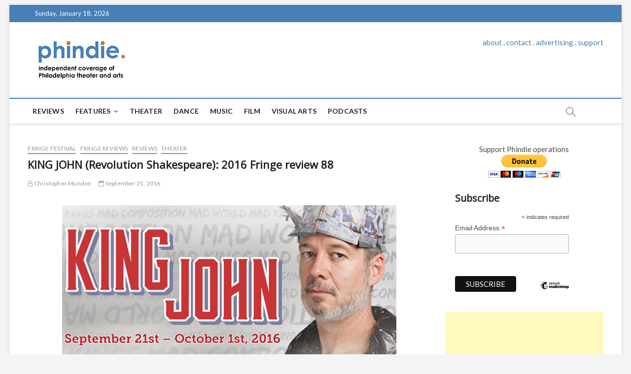

--- FILE ---
content_type: text/html; charset=UTF-8
request_url: https://phindie.com/13253-13253-king-john-revolution-shakespeare-2016-fringe-review/
body_size: 12883
content:
<!DOCTYPE html>
<html lang="en-US">
<head>
<meta charset="UTF-8" />
<link rel="profile" href="https://gmpg.org/xfn/11" />
	<link rel="pingback" href="https://phindie.com/xmlrpc.php">
<!--||  JM Twitter Cards by Julien Maury 11.1.0  ||-->
<meta name="twitter:card" content="summary_large_image">
<meta name="twitter:creator" content="@phindiemag">
<meta name="twitter:site" content="@phindiemag">
<meta name="twitter:title" content="KING JOHN (Revolution Shakespeare): 2016 Fringe review 88">
<meta name="twitter:description" content="//You won&#039;t get many opportunities to see KING JOHN; you&#039;re unlikely to see one as well-rendered as Revolution Shakespeare&#039;s. In other hands, this overtly lyrical play would be lost in language,">
<meta name="twitter:image" content="https://phindie.com/wp-content/uploads/2016/09/download1.jpg">
<!--||  /JM Twitter Cards by Julien Maury 11.1.0  ||-->
		 		 		 		 		 		 		 		 		 		 		 		 		 		 		 		 		 		 		 		 		 		 		 		 		 		 		 		 
	<!-- This site is optimized with the Yoast SEO plugin v15.2.1 - https://yoast.com/wordpress/plugins/seo/ -->
	<title>KING JOHN (Revolution Shakespeare): 2016 Fringe review 88 - phindie</title>
	<meta name="robots" content="index, follow, max-snippet:-1, max-image-preview:large, max-video-preview:-1" />
	<link rel="canonical" href="https://phindie.com/13253-13253-king-john-revolution-shakespeare-2016-fringe-review/" />
	<meta property="og:locale" content="en_US" />
	<meta property="og:type" content="article" />
	<meta property="og:title" content="KING JOHN (Revolution Shakespeare): 2016 Fringe review 88 - phindie" />
	<meta property="og:description" content="You won&#039;t get many opportunities to see KING JOHN; you&#039;re unlikely to see one as well-rendered as Revolution Shakespeare&#039;s." />
	<meta property="og:url" content="https://phindie.com/13253-13253-king-john-revolution-shakespeare-2016-fringe-review/" />
	<meta property="og:site_name" content="phindie" />
	<meta property="article:publisher" content="https://www.facebook.com/phindiemag" />
	<meta property="article:published_time" content="2016-09-25T21:53:36+00:00" />
	<meta property="og:image" content="https://phindie.com/wp-content/uploads/2016/09/download1.jpg" />
	<meta property="og:image:width" content="1000" />
	<meta property="og:image:height" content="1401" />
	<meta name="twitter:card" content="summary_large_image" />
	<meta name="twitter:creator" content="@phindiemag" />
	<meta name="twitter:site" content="@phindiemag" />
	<meta name="twitter:label1" content="Written by">
	<meta name="twitter:data1" content="Christopher Munden">
	<meta name="twitter:label2" content="Est. reading time">
	<meta name="twitter:data2" content="1 minute">
	<script type="application/ld+json" class="yoast-schema-graph">{"@context":"https://schema.org","@graph":[{"@type":"WebSite","@id":"https://phindie.com/#website","url":"https://phindie.com/","name":"phindie","description":"An independent take on Philadelphia theater and arts","potentialAction":[{"@type":"SearchAction","target":"https://phindie.com/?s={search_term_string}","query-input":"required name=search_term_string"}],"inLanguage":"en-US"},{"@type":"ImageObject","@id":"https://phindie.com/13253-13253-king-john-revolution-shakespeare-2016-fringe-review/#primaryimage","inLanguage":"en-US","url":"https://phindie.com/wp-content/uploads/2016/09/download1.jpg","width":1000,"height":1401},{"@type":"WebPage","@id":"https://phindie.com/13253-13253-king-john-revolution-shakespeare-2016-fringe-review/#webpage","url":"https://phindie.com/13253-13253-king-john-revolution-shakespeare-2016-fringe-review/","name":"KING JOHN (Revolution Shakespeare): 2016 Fringe review 88 - phindie","isPartOf":{"@id":"https://phindie.com/#website"},"primaryImageOfPage":{"@id":"https://phindie.com/13253-13253-king-john-revolution-shakespeare-2016-fringe-review/#primaryimage"},"datePublished":"2016-09-25T21:53:36+00:00","dateModified":"2016-09-25T21:53:36+00:00","author":{"@id":"https://phindie.com/#/schema/person/9bd3d9d1dfc360bbeacddf72530386c0"},"inLanguage":"en-US","potentialAction":[{"@type":"ReadAction","target":["https://phindie.com/13253-13253-king-john-revolution-shakespeare-2016-fringe-review/"]}]},{"@type":"Person","@id":"https://phindie.com/#/schema/person/9bd3d9d1dfc360bbeacddf72530386c0","name":"Christopher Munden","image":{"@type":"ImageObject","@id":"https://phindie.com/#personlogo","inLanguage":"en-US","url":"https://phindie.com/wp-content/uploads/2017/04/cpm-photo.jpg","caption":"Christopher Munden"},"description":"Your faithful correspondent and publisher Christopher Munden has written and edited for many publications, websites, and cultural institutions. He was an editor/publisher of the\u00a0Philly Fiction\u00a0book series, collections of short stories written by local writers and set in Philadelphia. He's also a soccer coach, a pretty good skier, and an erstwhile songwriter."}]}</script>
	<!-- / Yoast SEO plugin. -->


<link rel='dns-prefetch' href='//fonts.googleapis.com' />
<link rel='dns-prefetch' href='//s.w.org' />
<link rel="alternate" type="application/rss+xml" title="phindie &raquo; Feed" href="https://phindie.com/feed/" />
<link rel="alternate" type="application/rss+xml" title="phindie &raquo; Comments Feed" href="https://phindie.com/comments/feed/" />
<link rel="alternate" type="application/rss+xml" title="phindie &raquo; KING JOHN (Revolution Shakespeare): 2016 Fringe review 88 Comments Feed" href="https://phindie.com/13253-13253-king-john-revolution-shakespeare-2016-fringe-review/feed/" />
		<script type="text/javascript">
			window._wpemojiSettings = {"baseUrl":"https:\/\/s.w.org\/images\/core\/emoji\/13.0.0\/72x72\/","ext":".png","svgUrl":"https:\/\/s.w.org\/images\/core\/emoji\/13.0.0\/svg\/","svgExt":".svg","source":{"concatemoji":"https:\/\/phindie.com\/wp-includes\/js\/wp-emoji-release.min.js?ver=5.5.16"}};
			!function(e,a,t){var n,r,o,i=a.createElement("canvas"),p=i.getContext&&i.getContext("2d");function s(e,t){var a=String.fromCharCode;p.clearRect(0,0,i.width,i.height),p.fillText(a.apply(this,e),0,0);e=i.toDataURL();return p.clearRect(0,0,i.width,i.height),p.fillText(a.apply(this,t),0,0),e===i.toDataURL()}function c(e){var t=a.createElement("script");t.src=e,t.defer=t.type="text/javascript",a.getElementsByTagName("head")[0].appendChild(t)}for(o=Array("flag","emoji"),t.supports={everything:!0,everythingExceptFlag:!0},r=0;r<o.length;r++)t.supports[o[r]]=function(e){if(!p||!p.fillText)return!1;switch(p.textBaseline="top",p.font="600 32px Arial",e){case"flag":return s([127987,65039,8205,9895,65039],[127987,65039,8203,9895,65039])?!1:!s([55356,56826,55356,56819],[55356,56826,8203,55356,56819])&&!s([55356,57332,56128,56423,56128,56418,56128,56421,56128,56430,56128,56423,56128,56447],[55356,57332,8203,56128,56423,8203,56128,56418,8203,56128,56421,8203,56128,56430,8203,56128,56423,8203,56128,56447]);case"emoji":return!s([55357,56424,8205,55356,57212],[55357,56424,8203,55356,57212])}return!1}(o[r]),t.supports.everything=t.supports.everything&&t.supports[o[r]],"flag"!==o[r]&&(t.supports.everythingExceptFlag=t.supports.everythingExceptFlag&&t.supports[o[r]]);t.supports.everythingExceptFlag=t.supports.everythingExceptFlag&&!t.supports.flag,t.DOMReady=!1,t.readyCallback=function(){t.DOMReady=!0},t.supports.everything||(n=function(){t.readyCallback()},a.addEventListener?(a.addEventListener("DOMContentLoaded",n,!1),e.addEventListener("load",n,!1)):(e.attachEvent("onload",n),a.attachEvent("onreadystatechange",function(){"complete"===a.readyState&&t.readyCallback()})),(n=t.source||{}).concatemoji?c(n.concatemoji):n.wpemoji&&n.twemoji&&(c(n.twemoji),c(n.wpemoji)))}(window,document,window._wpemojiSettings);
		</script>
		<style type="text/css">
img.wp-smiley,
img.emoji {
	display: inline !important;
	border: none !important;
	box-shadow: none !important;
	height: 1em !important;
	width: 1em !important;
	margin: 0 .07em !important;
	vertical-align: -0.1em !important;
	background: none !important;
	padding: 0 !important;
}
</style>
	<link rel='stylesheet' id='wp-block-library-css'  href='https://phindie.com/wp-includes/css/dist/block-library/style.min.css?ver=5.5.16' type='text/css' media='all' />
<link rel='stylesheet' id='wordpress-popular-posts-css-css'  href='https://phindie.com/wp-content/plugins/wordpress-popular-posts/assets/css/wpp.css?ver=5.0.2' type='text/css' media='all' />
<link rel='stylesheet' id='magbook-style-css'  href='https://phindie.com/wp-content/themes/magbook/style.css?ver=5.5.16' type='text/css' media='all' />
<style id='magbook-style-inline-css' type='text/css'>
/* Show Author */
			.entry-meta .author,
			.mb-entry-meta .author {
				float: left;
				display: block;
				visibility: visible;
			}/* Hide Comments */
			.entry-meta .comments,
			.mb-entry-meta .comments {
				display: none;
				visibility: hidden;
			}
		#site-branding #site-title, #site-branding #site-description{
			clip: rect(1px, 1px, 1px, 1px);
			position: absolute;
		}
	/****************************************************************/
						/*.... Color Style ....*/
	/****************************************************************/
	/* Nav, links and hover */

a,
ul li a:hover,
ol li a:hover,
.top-bar .top-bar-menu a:hover,
.main-navigation a:hover, /* Navigation */
.main-navigation ul li.current-menu-item a,
.main-navigation ul li.current_page_ancestor a,
.main-navigation ul li.current-menu-ancestor a,
.main-navigation ul li.current_page_item a,
.main-navigation ul li:hover > a,
.main-navigation li.current-menu-ancestor.menu-item-has-children > a:after,
.main-navigation li.current-menu-item.menu-item-has-children > a:after,
.main-navigation ul li:hover > a:after,
.main-navigation li.menu-item-has-children > a:hover:after,
.main-navigation li.page_item_has_children > a:hover:after,
.main-navigation ul li ul li a:hover,
.main-navigation ul li ul li:hover > a,
.main-navigation ul li.current-menu-item ul li a:hover,
.side-menu-wrap .side-nav-wrap a:hover, /* Side Menu */
.entry-title a:hover, /* Post */
.entry-title a:focus,
.entry-title a:active,
.entry-meta a:hover,
.image-navigation .nav-links a,
a.more-link,
.widget ul li a:hover, /* Widgets */
.widget-title a:hover,
.widget_contact ul li a:hover,
.site-info .copyright a:hover, /* Footer */
#secondary .widget-title,
#colophon .widget ul li a:hover,
#footer-navigation a:hover {
	color: #4780b5;
}


.cat-tab-menu li:hover,
.cat-tab-menu li.active {
	color: #4780b5 !important;
}

#sticky-header,
#secondary .widget-title,
.side-menu {
	border-top-color: #4780b5;
}

/* Webkit */
::selection {
	background: #4780b5;
	color: #fff;
}

/* Gecko/Mozilla */
::-moz-selection {
	background: #4780b5;
	color: #fff;
}

/* Accessibility
================================================== */
.screen-reader-text:hover,
.screen-reader-text:active,
.screen-reader-text:focus {
	background-color: #f1f1f1;
	color: #4780b5;
}

/* Default Buttons
================================================== */
input[type="reset"],/* Forms  */
input[type="button"],
input[type="submit"],
.main-slider .flex-control-nav a.flex-active,
.main-slider .flex-control-nav a:hover,
.go-to-top .icon-bg,
.search-submit,
.btn-default,
.widget_tag_cloud a {
	background-color: #4780b5;
}

/* Top Bar Background
================================================== */
.top-bar {
	background-color: #4780b5;
}

/* Breaking News
================================================== */
.breaking-news-header,
.news-header-title:after {
	background-color: #4780b5;
}

.breaking-news-slider .flex-direction-nav li a:hover,
.breaking-news-slider .flex-pauseplay a:hover {
	background-color: #4780b5;
	border-color: #4780b5;
}

/* Feature News
================================================== */
.feature-news-title {
	border-color: #4780b5;
}

.feature-news-slider .flex-direction-nav li a:hover {
	background-color: #4780b5;
	border-color: #4780b5;
}

/* Tab Widget
================================================== */
.tab-menu,
.mb-tag-cloud .mb-tags a {
	background-color: #4780b5;
}

/* Category Box Widgets
================================================== */
.widget-cat-box .widget-title {
	color: #4780b5;
}

.widget-cat-box .widget-title span {
	border-bottom: 1px solid #4780b5;
}

/* Category Box two Widgets
================================================== */
.widget-cat-box-2 .widget-title {
	color: #4780b5;
}

.widget-cat-box-2 .widget-title span {
	border-bottom: 1px solid #4780b5;
}

/* #bbpress
================================================== */
#bbpress-forums .bbp-topics a:hover {
	color: #4780b5;
}

.bbp-submit-wrapper button.submit {
	background-color: #4780b5;
	border: 1px solid #4780b5;
}

/* Woocommerce
================================================== */
.woocommerce #respond input#submit,
.woocommerce a.button, 
.woocommerce button.button, 
.woocommerce input.button,
.woocommerce #respond input#submit.alt, 
.woocommerce a.button.alt, 
.woocommerce button.button.alt, 
.woocommerce input.button.alt,
.woocommerce-demo-store p.demo_store,
.top-bar .cart-value {
	background-color: #4780b5;
}

.woocommerce .woocommerce-message:before {
	color: #4780b5;
}

/* Category Slider widget */
.widget-cat-slider .widget-title {
	color: #9651cc;
}

.widget-cat-slider .widget-title span {
	border-bottom: 1px solid #9651cc;
}

/* Category Grid widget */
.widget-cat-grid .widget-title {
	color: #9651cc;
}

.widget-cat-grid .widget-title span {
	border-bottom: 1px solid #9651cc;
}

</style>
<link rel='stylesheet' id='font-awesome-css'  href='https://phindie.com/wp-content/themes/magbook/assets/font-awesome/css/font-awesome.min.css?ver=5.5.16' type='text/css' media='all' />
<link rel='stylesheet' id='magbook-responsive-css'  href='https://phindie.com/wp-content/themes/magbook/css/responsive.css?ver=5.5.16' type='text/css' media='all' />
<link rel='stylesheet' id='magbook-google-fonts-css'  href='//fonts.googleapis.com/css?family=Open+Sans%7CLato%3A300%2C400%2C400i%2C500%2C600%2C700&#038;ver=5.5.16' type='text/css' media='all' />
<script type='text/javascript' id='wpp-js-js-extra'>
/* <![CDATA[ */
var wpp_params = {"sampling_active":"0","sampling_rate":"100","ajax_url":"https:\/\/phindie.com\/wp-json\/wordpress-popular-posts\/v1\/popular-posts","ID":"13253","token":"666e02b2e9","debug":"1"};
/* ]]> */
</script>
<script type='text/javascript' src='https://phindie.com/wp-content/plugins/wordpress-popular-posts/assets/js/wpp-5.0.0.min.js?ver=5.0.2' id='wpp-js-js'></script>
<script type='text/javascript' src='https://phindie.com/wp-includes/js/jquery/jquery.js?ver=1.12.4-wp' id='jquery-core-js'></script>
<!--[if lt IE 9]>
<script type='text/javascript' src='https://phindie.com/wp-content/themes/magbook/js/html5.js?ver=3.7.3' id='html5-js'></script>
<![endif]-->
<link rel="https://api.w.org/" href="https://phindie.com/wp-json/" /><link rel="alternate" type="application/json" href="https://phindie.com/wp-json/wp/v2/posts/13253" /><link rel="EditURI" type="application/rsd+xml" title="RSD" href="https://phindie.com/xmlrpc.php?rsd" />
<link rel="wlwmanifest" type="application/wlwmanifest+xml" href="https://phindie.com/wp-includes/wlwmanifest.xml" /> 
<meta name="generator" content="WordPress 5.5.16" />
<link rel='shortlink' href='https://phindie.com/?p=13253' />
<link rel="alternate" type="application/json+oembed" href="https://phindie.com/wp-json/oembed/1.0/embed?url=https%3A%2F%2Fphindie.com%2F13253-13253-king-john-revolution-shakespeare-2016-fringe-review%2F" />
<link rel="alternate" type="text/xml+oembed" href="https://phindie.com/wp-json/oembed/1.0/embed?url=https%3A%2F%2Fphindie.com%2F13253-13253-king-john-revolution-shakespeare-2016-fringe-review%2F&#038;format=xml" />

		<script>
			(function(i,s,o,g,r,a,m){i['GoogleAnalyticsObject']=r;i[r]=i[r]||function(){
			(i[r].q=i[r].q||[]).push(arguments)},i[r].l=1*new Date();a=s.createElement(o),
			m=s.getElementsByTagName(o)[0];a.async=1;a.src=g;m.parentNode.insertBefore(a,m)
			})(window,document,'script','https://www.google-analytics.com/analytics.js','ga');
			ga('create', 'UA-10068049-9', 'auto');
			ga('send', 'pageview');
		</script>

	<link rel="apple-touch-icon" sizes="180x180" href="/wp-content/uploads/fbrfg/apple-touch-icon.png">
<link rel="icon" type="image/png" sizes="32x32" href="/wp-content/uploads/fbrfg/favicon-32x32.png">
<link rel="icon" type="image/png" sizes="16x16" href="/wp-content/uploads/fbrfg/favicon-16x16.png">
<link rel="manifest" href="/wp-content/uploads/fbrfg/site.webmanifest">
<link rel="mask-icon" href="/wp-content/uploads/fbrfg/safari-pinned-tab.svg" color="#5bbad5">
<link rel="shortcut icon" href="/wp-content/uploads/fbrfg/favicon.ico">
<meta name="msapplication-TileColor" content="#da532c">
<meta name="msapplication-config" content="/wp-content/uploads/fbrfg/browserconfig.xml">
<meta name="theme-color" content="#ffffff">	<meta name="viewport" content="width=device-width" />
	</head>
<body data-rsssl=1 class="post-template-default single single-post postid-13253 single-format-standard wp-custom-logo wp-embed-responsive boxed-layout n-sld ">
	<div id="page" class="site">
	<a class="skip-link screen-reader-text" href="#site-content-contain">Skip to content</a>
	<!-- Masthead ============================================= -->
	<header id="masthead" class="site-header" role="banner">
		<div class="header-wrap">
						<!-- Top Header============================================= -->
			<div class="top-header">

									<div class="top-bar">
						<div class="wrap">
															<div class="top-bar-date">
									<span>Sunday, January 18, 2026</span>
								</div>
							<div class="header-social-block"></div><!-- end .header-social-block -->
						</div> <!-- end .wrap -->
					</div> <!-- end .top-bar -->
				
				<!-- Main Header============================================= -->
				<div class="logo-bar"> <div class="wrap"> <div id="site-branding"><a href="https://phindie.com/" class="custom-logo-link" rel="home"><img width="196" height="94" src="https://phindie.com/wp-content/uploads/2021/04/cropped-phindie-200.jpg" class="custom-logo" alt="phindie" /></a><div id="site-detail"> <h2 id="site-title"> 				<a href="https://phindie.com/" title="phindie" rel="home"> phindie </a>
				 </h2> <!-- end .site-title --> 					<div id="site-description"> An independent take on Philadelphia theater and arts </div> <!-- end #site-description -->
						
		</div></div>				<div class="advertisement-box">
					<div class="advertisement-wrap" id="text-9">			<div class="textwidget"><p align="center"><a href="https://phindie.com/about/">about</a> . <a href="https://phindie.com/about/">contact</a> . <a href="https://phindie.com/advertising/">advertising</a> . <a href="https://phindie.com/support/">support</a></p></div>
		</div>				</div> <!-- end .advertisement-box -->
					</div><!-- end .wrap -->
	</div><!-- end .logo-bar -->


				<div id="sticky-header" class="clearfix">
					<div class="wrap">
						<div class="main-header clearfix">

							<!-- Main Nav ============================================= -->
									<div id="site-branding">
			<a href="https://phindie.com/" class="custom-logo-link" rel="home"><img width="196" height="94" src="https://phindie.com/wp-content/uploads/2021/04/cropped-phindie-200.jpg" class="custom-logo" alt="phindie" /></a>		</div> <!-- end #site-branding -->
									<nav id="site-navigation" class="main-navigation clearfix" role="navigation" aria-label="Main Menu">
																
									<button class="menu-toggle" aria-controls="primary-menu" aria-expanded="false">
										<span class="line-bar"></span>
									</button><!-- end .menu-toggle -->
									<ul id="primary-menu" class="menu nav-menu"><li id="menu-item-4148" class="menu-item menu-item-type-taxonomy menu-item-object-category current-post-ancestor current-menu-parent current-post-parent menu-item-4148 cl-89"><a href="https://phindie.com/category/reviews/">Reviews</a></li>
<li id="menu-item-478" class="menu-item menu-item-type-taxonomy menu-item-object-category menu-item-has-children menu-item-478 cl-95"><a href="https://phindie.com/category/features/">Features</a>
<ul class="sub-menu">
	<li id="menu-item-479" class="menu-item menu-item-type-taxonomy menu-item-object-category menu-item-479 cl-93"><a href="https://phindie.com/category/interviews/">Interviews</a></li>
</ul>
</li>
<li id="menu-item-4145" class="menu-item menu-item-type-taxonomy menu-item-object-category current-post-ancestor current-menu-parent current-post-parent menu-item-4145 cl-2408"><a href="https://phindie.com/category/theater/">Theater</a></li>
<li id="menu-item-2001" class="menu-item menu-item-type-taxonomy menu-item-object-category menu-item-2001 cl-105"><a href="https://phindie.com/category/dance/">Dance</a></li>
<li id="menu-item-5796" class="menu-item menu-item-type-taxonomy menu-item-object-category menu-item-5796 cl-4454"><a href="https://phindie.com/category/music/">Music</a></li>
<li id="menu-item-5795" class="menu-item menu-item-type-taxonomy menu-item-object-category menu-item-5795 cl-3472"><a href="https://phindie.com/category/film/">Film</a></li>
<li id="menu-item-5987" class="menu-item menu-item-type-taxonomy menu-item-object-category menu-item-5987 cl-4512"><a href="https://phindie.com/category/visual-arts-arts/">Visual Arts</a></li>
<li id="menu-item-6528" class="menu-item menu-item-type-taxonomy menu-item-object-category menu-item-6528 cl-92"><a href="https://phindie.com/category/podcast/">Podcasts</a></li>
</ul>								</nav> <!-- end #site-navigation -->
															<button id="search-toggle" class="header-search" type="button"></button>
								<div id="search-box" class="clearfix">
									<form class="search-form" action="https://phindie.com/" method="get">
			<label class="screen-reader-text">Search &hellip;</label>
		<input type="search" name="s" class="search-field" placeholder="Search &hellip;" autocomplete="off" />
		<button type="submit" class="search-submit"><i class="fa fa-search"></i></button>
</form> <!-- end .search-form -->								</div>  <!-- end #search-box -->
							
						</div><!-- end .main-header -->
					</div> <!-- end .wrap -->
				</div><!-- end #sticky-header -->

							</div><!-- end .top-header -->
					</div><!-- end .header-wrap -->

		<!-- Breaking News ============================================= -->
		
		<!-- Main Slider ============================================= -->
			</header> <!-- end #masthead -->

	<!-- Main Page Start ============================================= -->
	<div id="site-content-contain" class="site-content-contain">
		<div id="content" class="site-content">
				<div class="wrap">
	<div id="primary" class="content-area">
		<main id="main" class="site-main" role="main">
							<article id="post-13253" class="post-13253 post type-post status-publish format-standard has-post-thumbnail hentry category-fringe-festival-18 category-philly-fringe-reviews category-reviews category-theater tag-adrienne-hertler tag-carlo-campbell tag-cathy-simpson tag-christopher-colucci tag-dan-kern tag-david-pica tag-hannah-van-sciver tag-jahzeer-n-terrell tag-james-a-reilly tag-jared-delaney tag-kevin-bergen tag-king-john tag-matt-lorenz tag-merci-lyons-cox tag-mitchell-bloom tag-natalia-de-la-torre tag-raina-searles tag-revolution-shakespeare tag-sarah-stryker tag-sean-bradley tag-william-shakespeare">
										<header class="entry-header">
													<div class="entry-meta">
									<span class="cats-links">
								<a class="cl-1004" href="https://phindie.com/category/fringe-festival-18/">Fringe Festival</a>
									<a class="cl-1200" href="https://phindie.com/category/reviews/philly-fringe-reviews/">Fringe reviews</a>
									<a class="cl-89" href="https://phindie.com/category/reviews/">Reviews</a>
									<a class="cl-2408" href="https://phindie.com/category/theater/">Theater</a>
				</span><!-- end .cat-links -->
							</div>
														<h1 class="entry-title">KING JOHN (Revolution Shakespeare): 2016 Fringe review 88</h1> <!-- end.entry-title -->
							<div class="entry-meta"><span class="author vcard"><a href="https://phindie.com/author/christophermunden/" title="KING JOHN (Revolution Shakespeare): 2016 Fringe review 88"><i class="fa fa-user-o"></i> Christopher Munden</a></span><span class="posted-on"><a href="https://phindie.com/13253-13253-king-john-revolution-shakespeare-2016-fringe-review/" title="September 25, 2016"><i class="fa fa-calendar-o"></i> September 25, 2016</a></span>										<span class="comments">
										<a href="https://phindie.com/13253-13253-king-john-revolution-shakespeare-2016-fringe-review/#respond"><i class="fa fa-comment-o"></i> No Comments</a> </span>
								</div> <!-- end .entry-meta -->					</header> <!-- end .entry-header -->
					<div class="entry-content">
							<p><a href="https://phindie.com/wp-content/uploads/2016/09/king-john-revolution-shakespeare-review-e1474840158334.jpg"><img loading="lazy" class="aligncenter size-full wp-image-13256" src="https://phindie.com/wp-content/uploads/2016/09/king-john-revolution-shakespeare-review-e1474840158334.jpg" alt="king-john-revolution-shakespeare-review" width="678" height="313" srcset="https://phindie.com/wp-content/uploads/2016/09/king-john-revolution-shakespeare-review-e1474840158334.jpg 678w, https://phindie.com/wp-content/uploads/2016/09/king-john-revolution-shakespeare-review-e1474840158334-300x138.jpg 300w" sizes="(max-width: 678px) 100vw, 678px" /></a></p>
<div style="float: left; width: 330px;"><script src="//pagead2.googlesyndication.com/pagead/js/adsbygoogle.js" async=""></script><!-- 320x100 --> <ins class="adsbygoogle" style="display: inline-block; width: 320px; height: 100px;" data-ad-client="ca-pub-8425080136381200" data-ad-slot="6571801652"></ins><script>// <![CDATA[
(adsbygoogle = window.adsbygoogle || []).push({});
// ]]&gt;</script></div>
<p>You won&#8217;t get many opportunities to see KING JOHN; you&#8217;re unlikely to see one as well-rendered as Revolution Shakespeare&#8217;s. In other hands, this overtly lyrical play would be lost in language, confused by the convoluted intrigues. But director Dan Kern and his cast pay attention not just to the poetry, but to the political battles Shakespeare depicts—fitting for this election season. The conflict at the heart of the play between the English king (Kevin Bergen) and King Philip of France (Jared Michael Delaney) takes place not just in well-choreographed battle scenes (<span style="font-weight: normal; color: #444444;">Sean Bradley)</span>, but in <em>Caesar</em>esque dueling speeches appealing to the hearts of the citizenry. At one point, the campaigning parties decide to join forces against the people. Yep.<span id="more-13253"></span></p>
<p>Shakespeare edified Richard III&#8217;s image as a villain, but he can&#8217;t be blamed for the King John of Disney&#8217;s <em>Robin Hood</em>. Written when Elizabeth I&#8217;s childlessness elevated all discussion of succession to the throne, this story of a king&#8217;s downfall lacks a compelling hero or villain in a complicated cast of heirs and pretenders. Though it&#8217;s not one of Shakespeare&#8217;s great plays, KING JOHN contains much of what makes Shakespeare great. There is beautiful, incisive verse (Adrienne Hertler stands out as the grieving Lady Constance: &#8220;Grief fills the room up of my absent child,/ Lies in his bed, walks up and down with me,/ Puts on his pretty looks, repeats his words&#8221;; &#8220;You are as fond of grief as of your child&#8221;, says Phillip.) Several scenes show penetrating psychological insight (e.g., with Matt Lorenz as Hubert, a nobleman ordered to kill his friend Arthur [Merci Lyons-Cox]). Best of all is Philip the Bastard (played with larger-than-life charm by Carlo Campbell) a Falstaffian character whose humor and personality transcend the political history.</p>
<p>Thanks to Rev Shakes for this accessible glimpse at a new (for me) Shakespeare piece. FREE. [Hawthorne Park, 12th and Catherine streets] <em><strong>September 21-October 1, 2016</strong>; <strong><a href="http://fringearts.com/event/king-john-4/" target="_blank">fringearts.com/king-john; </a><a href="http://www.revolutionshakespeare.org/king-john/" target="_blank">revolutionshakespeare.org</a>.</strong></em></p>
			
					</div><!-- end .entry-content -->
									</article><!-- end .post -->
				
<div id="comments" class="comments-area">
				<div id="respond" class="comment-respond">
		<h3 id="reply-title" class="comment-reply-title">Leave a Reply <small><a rel="nofollow" id="cancel-comment-reply-link" href="/13253-13253-king-john-revolution-shakespeare-2016-fringe-review/#respond" style="display:none;">Cancel reply</a></small></h3><form action="https://phindie.com/wp-comments-post.php" method="post" id="commentform" class="comment-form" novalidate><p class="comment-notes"><span id="email-notes">Your email address will not be published.</span> Required fields are marked <span class="required">*</span></p><p class="comment-form-comment"><label for="comment">Comment</label> <textarea id="comment" name="comment" cols="45" rows="8" maxlength="65525" required="required"></textarea></p><p class="comment-form-author"><label for="author">Name <span class="required">*</span></label> <input id="author" name="author" type="text" value="" size="30" maxlength="245" required='required' /></p>
<p class="comment-form-email"><label for="email">Email <span class="required">*</span></label> <input id="email" name="email" type="email" value="" size="30" maxlength="100" aria-describedby="email-notes" required='required' /></p>
<p class="comment-form-url"><label for="url">Website</label> <input id="url" name="url" type="url" value="" size="30" maxlength="200" /></p>
<p class="comment-form-cookies-consent"><input id="wp-comment-cookies-consent" name="wp-comment-cookies-consent" type="checkbox" value="yes" /> <label for="wp-comment-cookies-consent">Save my name, email, and website in this browser for the next time I comment.</label></p>
<p class="form-submit"><input name="submit" type="submit" id="submit" class="submit" value="Post Comment" /> <input type='hidden' name='comment_post_ID' value='13253' id='comment_post_ID' />
<input type='hidden' name='comment_parent' id='comment_parent' value='0' />
</p><p style="display: none;"><input type="hidden" id="akismet_comment_nonce" name="akismet_comment_nonce" value="3e190eea58" /></p><p style="display: none;"><input type="hidden" id="ak_js" name="ak_js" value="51"/></p></form>	</div><!-- #respond -->
	<p class="akismet_comment_form_privacy_notice">This site uses Akismet to reduce spam. <a href="https://akismet.com/privacy/" target="_blank" rel="nofollow noopener">Learn how your comment data is processed</a>.</p></div> <!-- .comments-area -->									<span class="tag-links">
										<a href="https://phindie.com/tag/adrienne-hertler/" rel="tag">Adrienne Hertler</a><a href="https://phindie.com/tag/carlo-campbell/" rel="tag">Carlo Campbell</a><a href="https://phindie.com/tag/cathy-simpson/" rel="tag">Cathy Simpson</a><a href="https://phindie.com/tag/christopher-colucci/" rel="tag">Christopher Colucci</a><a href="https://phindie.com/tag/dan-kern/" rel="tag">Dan Kern</a><a href="https://phindie.com/tag/david-pica/" rel="tag">David Pica</a><a href="https://phindie.com/tag/hannah-van-sciver/" rel="tag">Hannah Van Sciver</a><a href="https://phindie.com/tag/jahzeer-n-terrell/" rel="tag">Jahzeer N. Terrell</a><a href="https://phindie.com/tag/james-a-reilly/" rel="tag">James A. Reilly</a><a href="https://phindie.com/tag/jared-delaney/" rel="tag">Jared Michael Delaney</a><a href="https://phindie.com/tag/kevin-bergen/" rel="tag">Kevin Bergen</a><a href="https://phindie.com/tag/king-john/" rel="tag">King John</a><a href="https://phindie.com/tag/matt-lorenz/" rel="tag">Matt Lorenz</a><a href="https://phindie.com/tag/merci-lyons-cox/" rel="tag">Merci Lyons-Cox</a><a href="https://phindie.com/tag/mitchell-bloom/" rel="tag">Mitchell Bloom</a><a href="https://phindie.com/tag/natalia-de-la-torre/" rel="tag">Natalia de la Torre</a><a href="https://phindie.com/tag/raina-searles/" rel="tag">Raina Searles</a><a href="https://phindie.com/tag/revolution-shakespeare/" rel="tag">Revolution Shakespeare</a><a href="https://phindie.com/tag/sarah-stryker/" rel="tag">Sarah Stryker</a><a href="https://phindie.com/tag/sean-bradley/" rel="tag">Sean Bradley</a><a href="https://phindie.com/tag/william-shakespeare/" rel="tag">William Shakespeare</a>									</span> <!-- end .tag-links -->
								
	<nav class="navigation post-navigation" role="navigation" aria-label="Posts">
		<h2 class="screen-reader-text">Post navigation</h2>
		<div class="nav-links"><div class="nav-previous"><a href="https://phindie.com/13245-the-gas-heart-once-more-theatre-2016-fringe-review-87/" rel="prev"><span class="meta-nav" aria-hidden="true">Previous</span> <span class="screen-reader-text">Previous post:</span> <span class="post-title">THE GAS HEART (Once More Theatre): 2016 Fringe review 87</span></a></div><div class="nav-next"><a href="https://phindie.com/13263-shakespeare-fringe-roundup-misadventures-among-the-classics/" rel="next"><span class="meta-nav" aria-hidden="true">Next</span> <span class="screen-reader-text">Next post:</span> <span class="post-title">Shakespeare Fringe Roundup: Misadventures among the classics</span></a></div></div>
	</nav>		</main><!-- end #main -->
	</div> <!-- #primary -->

<aside id="secondary" class="widget-area" role="complementary" aria-label="Side Sidebar">
    <aside id="text-8" class="widget widget_text">			<div class="textwidget"><p align="center">Support Phindie operations</br><a href="https://www.paypal.com/cgi-bin/webscr?cmd=_donations&business=MPLLQ55NEM23W&lc=US&item_name=Phindie%2ecom&item_number=phindie1&currency_code=USD&bn=PP%2dDonationsBF%3abtn_donateCC_LG%2egif%3aNonHosted" target="_blank" rel="noopener noreferrer"><img src="https://www.paypal.com/en_US/i/btn/btn_donateCC_LG.gif" alt="Donate Button with Credit Cards" /></a></p></div>
		</aside><aside id="custom_html-8" class="widget_text widget widget_custom_html"><div class="textwidget custom-html-widget"><div id="mc_embed_shell">
      <link href="//cdn-images.mailchimp.com/embedcode/classic-061523.css" rel="stylesheet" type="text/css">
  <style type="text/css">
        #mc_embed_signup{background:#fff; clear:left; font:14px Helvetica,Arial,sans-serif; width: 280px;}
        /* Add your own Mailchimp form style overrides in your site stylesheet or in this style block.
           We recommend moving this block and the preceding CSS link to the HEAD of your HTML file. */
</style>
<div id="mc_embed_signup">
    <form action="https://phindie.us5.list-manage.com/subscribe/post?u=d1f1e2926d77a9ab108297d4c&amp;id=d4c6651d6e&amp;f_id=002029ebf0" method="post" id="mc-embedded-subscribe-form" name="mc-embedded-subscribe-form" class="validate" target="_blank">
        <div id="mc_embed_signup_scroll"><h2>Subscribe</h2>
            <div class="indicates-required"><span class="asterisk">*</span> indicates required</div>
            <div class="mc-field-group"><label for="mce-EMAIL">Email Address <span class="asterisk">*</span></label><input type="email" name="EMAIL" class="required email" id="mce-EMAIL" required="" value=""><span id="mce-EMAIL-HELPERTEXT" class="helper_text"></span></div>
        <div id="mce-responses" class="clear foot">
            <div class="response" id="mce-error-response" style="display: none;"></div>
            <div class="response" id="mce-success-response" style="display: none;"></div>
        </div>
    <div aria-hidden="true" style="position: absolute; left: -5000px;">
        /* real people should not fill this in and expect good things - do not remove this or risk form bot signups */
        <input type="text" name="b_d1f1e2926d77a9ab108297d4c_d4c6651d6e" tabindex="-1" value="">
    </div>
        <div class="optionalParent">
            <div class="clear foot">
                <input type="submit" name="subscribe" id="mc-embedded-subscribe" class="button" value="Subscribe">
                <p style="margin: 0px auto;"><a href="http://eepurl.com/iKh1zY" title="Mailchimp - email marketing made easy and fun"><span style="display: inline-block; background-color: transparent; border-radius: 4px;"><img class="refferal_badge" src="https://digitalasset.intuit.com/render/content/dam/intuit/mc-fe/en_us/images/intuit-mc-rewards-text-dark.svg" alt="Intuit Mailchimp" style="width: 220px; height: 40px; display: flex; padding: 2px 0px; justify-content: center; align-items: center;"></span></a></p>
            </div>
        </div>
    </div>
</form>
</div>
<script type="text/javascript" src="//s3.amazonaws.com/downloads.mailchimp.com/js/mc-validate.js"></script><script type="text/javascript">(function($) {window.fnames = new Array(); window.ftypes = new Array();fnames[0]='EMAIL';ftypes[0]='email';fnames[1]='FNAME';ftypes[1]='text';fnames[2]='LNAME';ftypes[2]='text';fnames[3]='MMERGE3';ftypes[3]='text';}(jQuery));var $mcj = jQuery.noConflict(true);</script></div>
</div></aside><aside id="custom_html-6" class="widget_text widget widget_custom_html"><div class="textwidget custom-html-widget"><script async src="https://pagead2.googlesyndication.com/pagead/js/adsbygoogle.js"></script>
<!-- new square -->
<ins class="adsbygoogle"
     style="display:block"
     data-ad-client="ca-pub-8425080136381200"
     data-ad-slot="4325138063"
     data-ad-format="auto"
     data-full-width-responsive="true"></ins>
<script>
     (adsbygoogle = window.adsbygoogle || []).push({});
</script></div></aside>
<aside id="wpp-4" class="widget popular-posts">
<h2 class="widget-title">Now Trending&#8230;</h2>
<!-- WordPress Popular Posts v5.0.2 -->

<ul class="wpp-list wpp-list-with-thumbnails">
<li>
<a href="https://phindie.com/20686-comedy-in-sketch-your-sunday-best/" target="_self"><img width="150" height="150" data-img-src="https://phindie.com/wp-content/uploads/2019/11/IMG_0185-150x150.jpg" class="wpp-thumbnail wpp_featured wpp-lazyload attachment-thumbnail size-thumbnail wp-post-image" alt="Chris Davis Ballet" loading="lazy" /></a>
<a href="https://phindie.com/20686-comedy-in-sketch-your-sunday-best/" class="wpp-post-title" target="_self">Comedy in Sketch: YOUR SUNDAY BEST</a>
 <span class="wpp-meta post-stats"><span class="wpp-author">by <a href="https://phindie.com/author/chuck-schultz/">Chuck Schultz</a></span></span>
</li>
<li>
<a href="https://phindie.com/4729-from-mormon-boy-to-rent-boy-interview-with-performer-steven-fales-4729/" target="_self"><img width="150" height="150" data-img-src="https://phindie.com/wp-content/uploads/2014/08/Confessions-of-a-Mormon-boy-poster-150x150.jpg" class="wpp-thumbnail wpp_featured wpp-lazyload attachment-thumbnail size-thumbnail wp-post-image" alt="" loading="lazy" data-img-srcset="https://phindie.com/wp-content/uploads/2014/08/Confessions-of-a-Mormon-boy-poster-150x150.jpg 150w, https://phindie.com/wp-content/uploads/2014/08/Confessions-of-a-Mormon-boy-poster-300x300.jpg 300w, https://phindie.com/wp-content/uploads/2014/08/Confessions-of-a-Mormon-boy-poster-1024x1024.jpg 1024w, https://phindie.com/wp-content/uploads/2014/08/Confessions-of-a-Mormon-boy-poster.jpg 1440w" sizes="(max-width: 150px) 100vw, 150px" /></a>
<a href="https://phindie.com/4729-from-mormon-boy-to-rent-boy-interview-with-performer-steven-fales-4729/" class="wpp-post-title" target="_self">From Mormon Boy to Rent Boy: Interview with solo performer Steven Fales</a>
 <span class="wpp-meta post-stats"><span class="wpp-author">by <a href="https://phindie.com/author/henrik-eger/">Henrik Eger</a></span></span>
</li>
<li>
<a href="https://phindie.com/16641-16641-book-review-a-body-of-work-by-david-hallberg/" target="_self"><img width="150" height="150" data-img-src="https://phindie.com/wp-content/uploads/2017/11/david-hallberg-body-of-work-book-review-150x150.jpg" class="wpp-thumbnail wpp_featured wpp-lazyload attachment-thumbnail size-thumbnail wp-post-image" alt="david hallberg body of work" loading="lazy" /></a>
<a href="https://phindie.com/16641-16641-book-review-a-body-of-work-by-david-hallberg/" class="wpp-post-title" target="_self">[book review] A BODY OF WORK by David Hallberg: Dancing to the Edge and Back</a>
 <span class="wpp-meta post-stats"><span class="wpp-author">by <a href="https://phindie.com/author/eri-yoneda/">Eri Yoneda</a></span></span>
</li>
<li>
<a href="https://phindie.com/19620-a-passion-for-dance-and-music-bryan-koulman-talks-ahead-of-his-4th-annual-show/" target="_self"><img width="150" height="150" data-img-src="https://phindie.com/wp-content/uploads/2019/06/koulman-brian-150x150.png" class="wpp-thumbnail wpp_featured wpp-lazyload attachment-thumbnail size-thumbnail wp-post-image" alt="" loading="lazy" /></a>
<a href="https://phindie.com/19620-a-passion-for-dance-and-music-bryan-koulman-talks-ahead-of-his-4th-annual-show/" class="wpp-post-title" target="_self">A Passion for Dance and Music: Bryan Koulman talks ahead of his 4th annual show</a>
 <span class="wpp-meta post-stats"><span class="wpp-author">by <a href="https://phindie.com/author/eri-yoneda/">Eri Yoneda</a></span></span>
</li>
<li>
<a href="https://phindie.com/7690-a-theologian-and-the-nazis-interview-with-mary-ruth-clarke-playwright-of-bonhoeffers-cost-beacon-theatre-productions/" target="_self"><img width="150" height="150" data-img-src="https://phindie.com/wp-content/uploads/2015/04/MG_54251-150x150.jpg" class="wpp-thumbnail wpp_featured wpp-lazyload attachment-thumbnail size-thumbnail wp-post-image" alt="Rott (Steve Underwood) interrogates Bonhoeffer (Chase Byrd) against swastika background. Photo by © James Jackson." loading="lazy" /></a>
<a href="https://phindie.com/7690-a-theologian-and-the-nazis-interview-with-mary-ruth-clarke-playwright-of-bonhoeffers-cost-beacon-theatre-productions/" class="wpp-post-title" target="_self">A Theologian and the Nazis: Interview with Mary Ruth Clarke, playwright of BONHOEFFER&#8217;S COST (Beacon Theatre Productions)</a>
 <span class="wpp-meta post-stats"><span class="wpp-author">by <a href="https://phindie.com/author/henrik-eger/">Henrik Eger</a></span></span>
</li>
</ul>

</aside>
<aside id="custom_html-7" class="widget_text widget widget_custom_html"><div class="textwidget custom-html-widget"><script async src="https://pagead2.googlesyndication.com/pagead/js/adsbygoogle.js"></script>
<!-- new square -->
<ins class="adsbygoogle"
     style="display:block"
     data-ad-client="ca-pub-8425080136381200"
     data-ad-slot="4325138063"
     data-ad-format="auto"
     data-full-width-responsive="true"></ins>
<script>
     (adsbygoogle = window.adsbygoogle || []).push({});
</script></div></aside></aside><!-- end #secondary -->
</div><!-- end .wrap -->
</div><!-- end #content -->
<!-- Footer Start ============================================= -->
<footer id="colophon" class="site-footer" role="contentinfo">
	<div class="site-info">
		<div class="wrap">
						<div class="copyright-wrap clearfix">
				<div class="copyright">					<a title="phindie" target="_blank" href="https://phindie.com/">phindie</a> | 
									Designed by: <a title="Theme Freesia" target="_blank" href="https://themefreesia.com">Theme Freesia</a> |
									 <a title="WordPress" target="_blank" href="https://wordpress.org">WordPress</a>  | &copy; Copyright All right reserved 								</div>
							</div> <!-- end .copyright-wrap -->
			<div style="clear:both;"></div>
		</div> <!-- end .wrap -->
	</div> <!-- end .site-info -->
				<button class="go-to-top" type="button">
				<span class="icon-bg"></span>
				<span class="back-to-top-text">Top</span>
				<i class="fa fa-angle-up back-to-top-icon"></i>
			</button>
		<div class="page-overlay"></div>
</footer> <!-- end #colophon -->
</div><!-- end .site-content-contain -->
</div><!-- end #page -->
        <script type="text/javascript">
            (function(){
                document.addEventListener('DOMContentLoaded', function(){
                    let wpp_widgets = document.querySelectorAll('.popular-posts-sr');

                    if ( wpp_widgets ) {
                        for (let i = 0; i < wpp_widgets.length; i++) {
                            let wpp_widget = wpp_widgets[i];
                            WordPressPopularPosts.theme(wpp_widget);
                        }
                    }
                });
            })();
        </script>
                <script>
            var WPPImageObserver = null;

            function wpp_load_img(img) {
                if ( ! 'imgSrc' in img.dataset || ! img.dataset.imgSrc )
                    return;

                img.src = img.dataset.imgSrc;

                if ( 'imgSrcset' in img.dataset ) {
                    img.srcset = img.dataset.imgSrcset;
                    img.removeAttribute('data-img-srcset');
                }

                img.classList.remove('wpp-lazyload');
                img.removeAttribute('data-img-src');
                img.classList.add('wpp-lazyloaded');
            }

            function wpp_observe_imgs(){
                let wpp_images = document.querySelectorAll('img.wpp-lazyload'),
                    wpp_widgets = document.querySelectorAll('.popular-posts-sr');

                if ( wpp_images.length || wpp_widgets.length ) {
                    if ( 'IntersectionObserver' in window ) {
                        WPPImageObserver = new IntersectionObserver(function(entries, observer) {
                            entries.forEach(function(entry) {
                                if (entry.isIntersecting) {
                                    let img = entry.target;
                                    wpp_load_img(img);
                                    WPPImageObserver.unobserve(img);
                                }
                            });
                        });

                        if ( wpp_images.length ) {
                            wpp_images.forEach(function(image) {
                                WPPImageObserver.observe(image);
                            });
                        }

                        if ( wpp_widgets.length ) {
                            for (var i = 0; i < wpp_widgets.length; i++) {
                                let wpp_widget_images = wpp_widgets[i].querySelectorAll('img.wpp-lazyload');

                                if ( ! wpp_widget_images.length && wpp_widgets[i].shadowRoot ) {
                                    wpp_widget_images = wpp_widgets[i].shadowRoot.querySelectorAll('img.wpp-lazyload');
                                }

                                if ( wpp_widget_images.length ) {
                                    wpp_widget_images.forEach(function(image) {
                                        WPPImageObserver.observe(image);
                                    });
                                }
                            }
                        }
                    } /** Fallback for older browsers */
                    else {
                        if ( wpp_images.length ) {
                            for (var i = 0; i < wpp_images.length; i++) {
                                wpp_load_img(wpp_images[i]);
                                wpp_images[i].classList.remove('wpp-lazyloaded');
                            }
                        }

                        if ( wpp_widgets.length ) {
                            for (var j = 0; j < wpp_widgets.length; j++) {
                                let wpp_widget = wpp_widgets[j],
                                    wpp_widget_images = wpp_widget.querySelectorAll('img.wpp-lazyload');

                                if ( ! wpp_widget_images.length && wpp_widget.shadowRoot ) {
                                    wpp_widget_images = wpp_widget.shadowRoot.querySelectorAll('img.wpp-lazyload');
                                }

                                if ( wpp_widget_images.length ) {
                                    for (var k = 0; k < wpp_widget_images.length; k++) {
                                        wpp_load_img(wpp_widget_images[k]);
                                        wpp_widget_images[k].classList.remove('wpp-lazyloaded');
                                    }
                                }
                            }
                        }
                    }
                }
            }

            document.addEventListener('DOMContentLoaded', function() {
                wpp_observe_imgs();

                // When an ajaxified WPP widget loads,
                // Lazy load its images
                document.addEventListener('wpp-onload', function(){
                    wpp_observe_imgs();
                });
            });
        </script>
        <script type='text/javascript' src='https://phindie.com/wp-content/themes/magbook/js/magbook-main.js?ver=5.5.16' id='magbook-main-js'></script>
<script type='text/javascript' src='https://phindie.com/wp-content/themes/magbook/assets/sticky/jquery.sticky.min.js?ver=5.5.16' id='jquery-sticky-js'></script>
<script type='text/javascript' src='https://phindie.com/wp-content/themes/magbook/assets/sticky/sticky-settings.js?ver=5.5.16' id='magbook-sticky-settings-js'></script>
<script type='text/javascript' src='https://phindie.com/wp-content/themes/magbook/js/navigation.js?ver=5.5.16' id='magbook-navigation-js'></script>
<script type='text/javascript' src='https://phindie.com/wp-content/themes/magbook/js/jquery.flexslider-min.js?ver=5.5.16' id='jquery-flexslider-js'></script>
<script type='text/javascript' id='magbook-slider-js-extra'>
/* <![CDATA[ */
var magbook_slider_value = {"magbook_animation_effect":"fade","magbook_slideshowSpeed":"5000","magbook_animationSpeed":"700"};
/* ]]> */
</script>
<script type='text/javascript' src='https://phindie.com/wp-content/themes/magbook/js/flexslider-setting.js?ver=5.5.16' id='magbook-slider-js'></script>
<script type='text/javascript' src='https://phindie.com/wp-content/themes/magbook/js/skip-link-focus-fix.js?ver=5.5.16' id='magbook-skip-link-focus-fix-js'></script>
<script type='text/javascript' src='https://phindie.com/wp-includes/js/comment-reply.min.js?ver=5.5.16' id='comment-reply-js'></script>
<script type='text/javascript' src='https://phindie.com/wp-includes/js/wp-embed.min.js?ver=5.5.16' id='wp-embed-js'></script>
<script async="async" type='text/javascript' src='https://phindie.com/wp-content/plugins/akismet/_inc/form.js?ver=4.1.4' id='akismet-form-js'></script>
</body>
<script>'undefined'=== typeof _trfq || (window._trfq = []);'undefined'=== typeof _trfd && (window._trfd=[]),_trfd.push({'tccl.baseHost':'secureserver.net'},{'ap':'cpsh-oh'},{'server':'p3plzcpnl504877'},{'dcenter':'p3'},{'cp_id':'483124'},{'cp_cache':''},{'cp_cl':'8'}) // Monitoring performance to make your website faster. If you want to opt-out, please contact web hosting support.</script><script src='https://img1.wsimg.com/traffic-assets/js/tccl.min.js'></script></html>

--- FILE ---
content_type: text/html; charset=utf-8
request_url: https://www.google.com/recaptcha/api2/aframe
body_size: 268
content:
<!DOCTYPE HTML><html><head><meta http-equiv="content-type" content="text/html; charset=UTF-8"></head><body><script nonce="v_tksRD12FFwGtXDjtwVCQ">/** Anti-fraud and anti-abuse applications only. See google.com/recaptcha */ try{var clients={'sodar':'https://pagead2.googlesyndication.com/pagead/sodar?'};window.addEventListener("message",function(a){try{if(a.source===window.parent){var b=JSON.parse(a.data);var c=clients[b['id']];if(c){var d=document.createElement('img');d.src=c+b['params']+'&rc='+(localStorage.getItem("rc::a")?sessionStorage.getItem("rc::b"):"");window.document.body.appendChild(d);sessionStorage.setItem("rc::e",parseInt(sessionStorage.getItem("rc::e")||0)+1);localStorage.setItem("rc::h",'1768720938491');}}}catch(b){}});window.parent.postMessage("_grecaptcha_ready", "*");}catch(b){}</script></body></html>